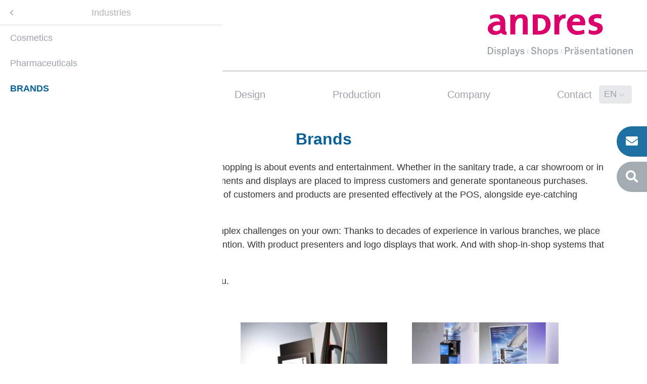

--- FILE ---
content_type: text/html; charset=UTF-8
request_url: https://corona-ampel.andres.de/brands.html
body_size: 7047
content:
<!DOCTYPE html>
<html lang="en">
<head>
<meta charset="UTF-8">
<title>Marken - andres GmbH</title>
<base href="https://corona-ampel.andres.de/">
<meta name="robots" content="index,follow">
<meta name="description" content="Mit Markenaufstellern, Warenpräsentern und Logoaufstellern rücken wir Ihre Marke ins Zentrum der Kundenaufmerksamkeit. Effektvolle Displays für Markenartikel bringen Ihr Produkt nach vorne und unterstützen den Spontankauf.">
<meta name="generator" content="Contao Open Source CMS">
<meta name="viewport" content="width=device-width, initial-scale=1.0">
<link rel="stylesheet" href="assets/css/layout.min.css,responsive.min.css,theme-minimal.5ea07f6a.css,sli...-17b9c4dd.css"><script src="assets/js/jquery.min.js,contao-utils-bundle.js,slick.min.js,contao-slick-b...-809c168e.js"></script><script src="https://corona-ampel.andres.de/hofff-contao-consent/status.js?banner=1&pageId=68"></script><script src="https://corona-ampel.andres.de/bundles/hofffcontaoconsentcore/consent-manager.079a6d73.js"></script><script id="hofff_consent_script_697068f2f2590">HofffConsentManager.render(document.getElementById('hofff_consent_script_697068f2f2590'),{"consentId":"webfont:adobe","content":"\u003Clink rel=\u0022stylesheet\u0022 href=\u0022https:\/\/use.typekit.net\/ail8jfi.css\u0022\u003E"})</script>
<link rel="alternate" hreflang="de" href="https://corona-ampel.andres.de/marken.html">
<link rel="alternate" hreflang="x-default" href="https://corona-ampel.andres.de/marken.html">
<link rel="alternate" hreflang="en" href="https://corona-ampel.andres.de/brands.html">
</head>
<body id="top" class="mac chrome blink ch131">
<div id="wrapper">
<header id="header">
<div class="inside">
<div id="top-wrapper">
<div class="inside">
<div class="logo">
<div class="ce_image block">
<figure class="image_container">
<a href="home-en.html">
<img src="files/andres_theme/layout_bilder/andres_logo.svg" alt="andres - Displays | Shops | Präsentationen">
</a>
</figure>
</div>
</div>
<div class="header_navbar">
<!-- indexer::stop -->
<nav class="mod_navigation main_navi block">
<a href="brands.html#skipNavigation2" class="invisible">Skip navigation</a>
<ul class="level_1">
<li class="home first"><a href="home-en.html" title="Home" class="home first">Home</a></li>
<li class="submenu trail"><a href="references.html" title="References" class="submenu trail" aria-haspopup="true">References</a>
<ul class="level_2">
<li class="submenu first"><a href="displays-59.html" title="Displays" class="submenu first" aria-haspopup="true">Displays</a>
<ul class="level_3">
<li class="first"><a href="counter-displays.html" title="Counter displays" class="first">Counter displays</a></li>
<li><a href="shelf-displays.html" title="Shelf displays">Shelf displays</a></li>
<li><a href="floor-displays.html" title="Floor displays">Floor displays</a></li>
<li><a href="cash-trays.html" title="Cash trays">Cash trays</a></li>
<li class="last"><a href="digital-signage-and-light.html" title="Digital signage and light" class="last">Digital signage and light</a></li>
</ul>
</li>
<li class="submenu trail"><a href="industries.html" title="Industries" class="submenu trail" aria-haspopup="true">Industries</a>
<ul class="level_3">
<li class="sibling first"><a href="cosmetics.html" title="Kosmetik" class="sibling first">Cosmetics</a></li>
<li class="sibling"><a href="pharmaceuticals.html" title="Pharma" class="sibling">Pharmaceuticals</a></li>
<li class="active last"><strong class="active last">Brands</strong></li>
</ul>
</li>
<li class="last"><a href="shops-69.html" title="Shops" class="last">Shops</a></li>
</ul>
</li>
<li><a href="design-70.html" title="Design">Design</a></li>
<li class="submenu"><a href="production.html" title="Production" class="submenu" aria-haspopup="true">Production</a>
<ul class="level_2">
<li class="first"><a href="manufacturing.html" title="Manufacturing" class="first">Manufacturing</a></li>
<li><a href="materials.html" title="Materials">Materials</a></li>
<li class="last"><a href="print-templates.html" title="Print templates" class="last">Print templates</a></li>
</ul>
</li>
<li class="submenu"><a href="company.html" title="Company" class="submenu" aria-haspopup="true">Company</a>
<ul class="level_2">
<li class="first"><a href="about-us.html" title="About us" class="first">About us</a></li>
<li><a href="our-sales-team.html" title="Our sales team">Our sales team</a></li>
<li class="last"><a href="education-and-career.html" title="Education and career" class="last">Education and career</a></li>
</ul>
</li>
<li class="contact"><a href="contact.html" title="Contact" class="contact">Contact</a></li>
<li class="no-desktop"><a href="imprint.html" title="Imprint" class="no-desktop">Imprint</a></li>
<li class="no-desktop"><a href="privacy-statement.html" title="Privacy statement" class="no-desktop">Privacy statement</a></li>
<li class="no-desktop"><a href="general-conditions-of-sale.html" title="General Conditions of Sale" class="no-desktop">General Conditions of Sale</a></li>
<li class="no-desktop no-sitemap last"><a href="sitemap-89.html" title="Sitemap" class="no-desktop no-sitemap last">Sitemap</a></li>
</ul>
<span id="skipNavigation2" class="invisible"></span>
</nav>
<!-- indexer::continue -->
<!-- indexer::stop -->
<div class="naviToggler">
<a href="#main_navi_mobil" class="hamburger hamburger--squeeze main-navi_toggler" >
<span class="hamburger-box">
<span class="hamburger-inner"></span>
</span>
</a>
</div>
<!-- indexer::stop -->
<nav class="mod_changelanguage languageToggler block" itemscope="" itemtype="http://schema.org/SiteNavigationElement">
<ul class="level_1">
<li>
<ul class="level_2">
<li  class="lang-de"><a href="https://corona-ampel.andres.de/marken.html"> DE </a></li>
</ul>
<span class="lang-en active"> EN </span>
</li>
</ul>
</nav>
<!-- indexer::continue -->
</div>
<!-- indexer::continue -->
</div>
</div>
<!-- indexer::stop -->
<div class="headerContactBlock">
<button class="headerContactBlock_Btn" type="button" name="button" title="Kontakt"title="Contact">
<i class="fas fa-envelope"></i>
</button>
<div class="headerContactBlock_content">
<h3 class="ce_headline">
Contact</h3>
<div class="ce_text block">
<h4>andres GmbH</h4>
<p>Displays, Shop-in-Shop Lösungen und Warenpräsentationen</p>
<p>Marktstraße 106, D-53859 Niederkassel</p>
<p>Phone: <a href="tel:+49220894610">+49 (0) 2208 9461-0</a><br> Fax: <a href="tel:+492208946133">+49 (0) 2208 9461-33</a><br> Email: <a href="&#109;&#97;&#105;&#108;&#116;&#111;&#58;&#105;&#x6E;&#102;&#x6F;&#64;&#x61;&#110;&#x64;&#114;&#x65;&#115;&#x2E;&#100;&#x65;">&#105;&#x6E;&#102;&#x6F;&#64;&#x61;&#110;&#x64;&#114;&#x65;&#115;&#x2E;&#100;&#x65;</a></p>
</div>
<div class="social_links ce_rsce_social_networks_links">
<h4>
Social Media		</h4>
<div class="social-link xing"><a href="https://www.xing.com/companies/andresgmbh-displaysshopspr%C3%A4sentationen" title="andres GmbH at Xing" target="_blank" rel="noopener"><i class="fab fa-xing"></i><span class="platform_label"> Xing</span></a></div>
<div class="social-link linkedin"><a href="https://www.linkedin.com/company/andres-gmbh" title="andres GmbH at LinkedIn" target="_blank" rel="noopener"><i class="fab fa-linkedin-in"></i><span class="platform_label"> LinkedIn</span></a></div>
</div>
</div>
</div>
<!-- indexer::continue -->
<!-- indexer::stop -->
<div class="headerSearchBlock">
<button class="headerSearchBlock_Btn" type="button" name="button" title="Suchen"title="Search">
<i class="fas fa-search"></i>
</button>
<div class="headerSearchBlock_content">
<h3>Search</h3>
<!-- indexer::stop -->
<div class="ce_form block">
<form action="search.html" method="get" enctype="application/x-www-form-urlencoded">
<div class="formbody">
<div class="widget widget-text">
<input type="text" name="keywords" id="ctrl_12" class="text" value="" placeholder="search...">
</div>
<div class="widget widget-submit">
<button type="submit" id="ctrl_13" class="submit">search</button>
</div>
</div>
</form>
</div>
<!-- indexer::continue -->
</div>
</div>
<!-- indexer::continue -->            </div>
</header>
<div id="container">
<main id="main">
<div class="inside">
<div class="mod_article block" id="article-104">
<div class="article_inside">
<div class="ce_text block">
<h1>Brands</h1>
<p>Going to the shops is so yesterday - today’s shopping is about events and entertainment. Whether in the sanitary trade, a car showroom or in the books and games industry: brand environments and displays are placed to impress customers and generate spontaneous purchases. Information is tailored to suit individual groups of customers and products are presented effectively at the POS, alongside eye-catching displays and brand items.</p>
<p>andres does not leave you to tackle these complex challenges on your own: Thanks to decades of experience in various branches, we place your product at the centre of a customer’s attention. With product presenters and logo displays that work. And with shop-in-shop systems that leave nothing left to be desired.</p>
<p><a href="contact.html">Get in touch with us</a> and we will gladly help you.</p>
</div>
<!-- indexer::stop -->
<div class="ce_slick-slider slick_9d1d46 slick_uid_697068f31df1d slick block">
<div class="slick-container" data-slick-config="{&quot;accessibility&quot;:true,&quot;adaptiveHeight&quot;:true,&quot;arrows&quot;:true,&quot;prevArrow&quot;:&quot;&lt;button data-role=\&quot;none\&quot; class=\&quot;slick-prev\&quot; title=\&quot;previous\&quot;&gt;&lt;span&gt;previous&lt;\/span&gt;&lt;\/button&gt;&quot;,&quot;nextArrow&quot;:&quot;&lt;button data-role=\&quot;none\&quot; class=\&quot;slick-next\&quot; title=\&quot;next\&quot;&gt;&lt;span&gt;next&lt;\/span&gt;&lt;\/button&gt;&quot;,&quot;autoplay&quot;:true,&quot;pausePlay&quot;:false,&quot;autoplaySpeed&quot;:5000,&quot;centerMode&quot;:false,&quot;centerPadding&quot;:&quot;50px&quot;,&quot;cssEase&quot;:&quot;ease&quot;,&quot;dots&quot;:true,&quot;dotsClass&quot;:&quot;slick-dots&quot;,&quot;draggable&quot;:true,&quot;easing&quot;:&quot;linear&quot;,&quot;edgeFriction&quot;:0,&quot;fade&quot;:false,&quot;focusOnSelect&quot;:false,&quot;infinite&quot;:true,&quot;initialSlide&quot;:0,&quot;lazyLoad&quot;:&quot;ondemand&quot;,&quot;mobileFirst&quot;:false,&quot;pauseOnHover&quot;:false,&quot;pauseOnFocus&quot;:true,&quot;pauseOnDotsHover&quot;:false,&quot;respondTo&quot;:&quot;window&quot;,&quot;responsive&quot;:[{&quot;breakpoint&quot;:&quot;1024&quot;,&quot;settings&quot;:{&quot;accessibility&quot;:true,&quot;adaptiveHeight&quot;:true,&quot;arrows&quot;:true,&quot;prevArrow&quot;:&quot;&lt;button data-role=\&quot;none\&quot; class=\&quot;slick-prev\&quot; title=\&quot;previous\&quot;&gt;&lt;span&gt;previous&lt;\/span&gt;&lt;\/button&gt;&quot;,&quot;nextArrow&quot;:&quot;&lt;button data-role=\&quot;none\&quot; class=\&quot;slick-next\&quot; title=\&quot;next\&quot;&gt;&lt;span&gt;next&lt;\/span&gt;&lt;\/button&gt;&quot;,&quot;autoplay&quot;:true,&quot;pausePlay&quot;:false,&quot;autoplaySpeed&quot;:5000,&quot;centerMode&quot;:false,&quot;centerPadding&quot;:&quot;50px&quot;,&quot;cssEase&quot;:&quot;ease&quot;,&quot;dots&quot;:true,&quot;dotsClass&quot;:&quot;slick-dots&quot;,&quot;draggable&quot;:true,&quot;easing&quot;:&quot;linear&quot;,&quot;edgeFriction&quot;:0,&quot;fade&quot;:false,&quot;focusOnSelect&quot;:false,&quot;infinite&quot;:true,&quot;initialSlide&quot;:0,&quot;lazyLoad&quot;:&quot;ondemand&quot;,&quot;mobileFirst&quot;:false,&quot;pauseOnHover&quot;:false,&quot;pauseOnFocus&quot;:true,&quot;pauseOnDotsHover&quot;:false,&quot;respondTo&quot;:&quot;window&quot;,&quot;rows&quot;:0,&quot;slidesPerRow&quot;:1,&quot;slidesToShow&quot;:2,&quot;slidesToScroll&quot;:1,&quot;speed&quot;:500,&quot;swipe&quot;:true,&quot;swipeToSlide&quot;:false,&quot;touchMove&quot;:true,&quot;touchThreshold&quot;:5,&quot;useCSS&quot;:true,&quot;useTransform&quot;:true,&quot;variableWidth&quot;:false,&quot;vertical&quot;:false,&quot;verticalSwiping&quot;:false,&quot;rtl&quot;:false,&quot;waitForAnimate&quot;:true,&quot;zIndex&quot;:1000,&quot;unslick&quot;:false,&quot;pauseButton&quot;:&quot;&lt;button type=\&quot;button\&quot; data-role=\&quot;none\&quot; class=\&quot;slick-pause\&quot; aria-label=\&quot;Pause\&quot; tabindex=\&quot;0\&quot; role=\&quot;button\&quot;&gt;Pause&lt;\/button&gt;&quot;,&quot;playButton&quot;:&quot;&lt;button type=\&quot;button\&quot; data-role=\&quot;none\&quot; class=\&quot;slick-play\&quot; aria-label=\&quot;Play\&quot; tabindex=\&quot;0\&quot; role=\&quot;button\&quot;&gt;Play&lt;\/button&gt;&quot;&#125;&#125;,{&quot;breakpoint&quot;:&quot;600&quot;,&quot;settings&quot;:{&quot;accessibility&quot;:true,&quot;adaptiveHeight&quot;:true,&quot;arrows&quot;:true,&quot;prevArrow&quot;:&quot;&lt;button data-role=\&quot;none\&quot; class=\&quot;slick-prev\&quot; title=\&quot;previous\&quot;&gt;&lt;span&gt;previous&lt;\/span&gt;&lt;\/button&gt;&quot;,&quot;nextArrow&quot;:&quot;&lt;button data-role=\&quot;none\&quot; class=\&quot;slick-next\&quot; title=\&quot;next\&quot;&gt;&lt;span&gt;next&lt;\/span&gt;&lt;\/button&gt;&quot;,&quot;autoplay&quot;:true,&quot;pausePlay&quot;:false,&quot;autoplaySpeed&quot;:5000,&quot;centerMode&quot;:false,&quot;centerPadding&quot;:&quot;50px&quot;,&quot;cssEase&quot;:&quot;ease&quot;,&quot;dots&quot;:true,&quot;dotsClass&quot;:&quot;slick-dots&quot;,&quot;draggable&quot;:true,&quot;easing&quot;:&quot;linear&quot;,&quot;edgeFriction&quot;:0,&quot;fade&quot;:false,&quot;focusOnSelect&quot;:false,&quot;infinite&quot;:true,&quot;initialSlide&quot;:0,&quot;lazyLoad&quot;:&quot;ondemand&quot;,&quot;mobileFirst&quot;:false,&quot;pauseOnHover&quot;:false,&quot;pauseOnFocus&quot;:true,&quot;pauseOnDotsHover&quot;:false,&quot;respondTo&quot;:&quot;window&quot;,&quot;rows&quot;:0,&quot;slidesPerRow&quot;:1,&quot;slidesToShow&quot;:1,&quot;slidesToScroll&quot;:1,&quot;speed&quot;:500,&quot;swipe&quot;:true,&quot;swipeToSlide&quot;:false,&quot;touchMove&quot;:true,&quot;touchThreshold&quot;:5,&quot;useCSS&quot;:true,&quot;useTransform&quot;:true,&quot;variableWidth&quot;:false,&quot;vertical&quot;:false,&quot;verticalSwiping&quot;:false,&quot;rtl&quot;:false,&quot;waitForAnimate&quot;:true,&quot;zIndex&quot;:1000,&quot;unslick&quot;:false,&quot;pauseButton&quot;:&quot;&lt;button type=\&quot;button\&quot; data-role=\&quot;none\&quot; class=\&quot;slick-pause\&quot; aria-label=\&quot;Pause\&quot; tabindex=\&quot;0\&quot; role=\&quot;button\&quot;&gt;Pause&lt;\/button&gt;&quot;,&quot;playButton&quot;:&quot;&lt;button type=\&quot;button\&quot; data-role=\&quot;none\&quot; class=\&quot;slick-play\&quot; aria-label=\&quot;Play\&quot; tabindex=\&quot;0\&quot; role=\&quot;button\&quot;&gt;Play&lt;\/button&gt;&quot;&#125;&#125;],&quot;rows&quot;:0,&quot;slidesPerRow&quot;:1,&quot;slidesToShow&quot;:3,&quot;slidesToScroll&quot;:1,&quot;speed&quot;:500,&quot;swipe&quot;:true,&quot;swipeToSlide&quot;:false,&quot;touchMove&quot;:true,&quot;touchThreshold&quot;:5,&quot;useCSS&quot;:true,&quot;useTransform&quot;:true,&quot;variableWidth&quot;:false,&quot;vertical&quot;:false,&quot;verticalSwiping&quot;:false,&quot;rtl&quot;:false,&quot;waitForAnimate&quot;:true,&quot;zIndex&quot;:1000,&quot;unslick&quot;:false,&quot;pauseButton&quot;:&quot;&lt;button type=\&quot;button\&quot; data-role=\&quot;none\&quot; class=\&quot;slick-pause\&quot; aria-label=\&quot;Pause\&quot; tabindex=\&quot;0\&quot; role=\&quot;button\&quot;&gt;Pause&lt;\/button&gt;&quot;,&quot;playButton&quot;:&quot;&lt;button type=\&quot;button\&quot; data-role=\&quot;none\&quot; class=\&quot;slick-play\&quot; aria-label=\&quot;Play\&quot; tabindex=\&quot;0\&quot; role=\&quot;button\&quot;&gt;Play&lt;\/button&gt;&quot;}">
<div>
<figure class="image_container">
<a href="files/andres/bilder/branche-marken/Bodendisplay_Blanco.jpg" data-lightbox="lightbox[lb17]" title="">
<img src="assets/images/4/Bodendisplay_Blanco-d70d8f92.jpg" srcset="assets/images/4/Bodendisplay_Blanco-d70d8f92.jpg 1x, assets/images/9/Bodendisplay_Blanco-875db803.jpg 2x" width="300" height="200" alt="Floor display/promotional display for Blanco with a base plate made of chipboard, surrounded by a silver-coloured embossed polystyrene casing with an imprinted logo. The brochure holder made of acrylic glass offers space for customer information.">
</a>
</figure>
</div>
<div>
<figure class="image_container">
<a href="files/andres/bilder/branche-marken/Thekendisplay_Yamaha-silent-violin.jpg" data-lightbox="lightbox[lb17]" title="">
<img src="assets/images/c/Thekendisplay_Yamaha-silent-violin-4cec466a.jpg" srcset="assets/images/c/Thekendisplay_Yamaha-silent-violin-4cec466a.jpg 1x, assets/images/2/Thekendisplay_Yamaha-silent-violin-da992a8f.jpg 2x" width="300" height="200" alt="">
</a>
</figure>
</div>
<div>
<figure class="image_container">
<a href="files/andres/bilder/branche-marken/Bodendisplay_Grohe.jpg" data-lightbox="lightbox[lb17]" title="">
<img src="assets/images/c/Bodendisplay_Grohe-84031f31.jpg" srcset="assets/images/c/Bodendisplay_Grohe-84031f31.jpg 1x, assets/images/e/Bodendisplay_Grohe-5e37bb5b.jpg 2x" width="300" height="200" alt="">
</a>
</figure>
</div>
<div>
<figure class="image_container">
<a href="files/andres/bilder/branche-marken/Bodenstaender_Knipex.jpg" data-lightbox="lightbox[lb17]" title="">
<img src="assets/images/6/Bodenstaender_Knipex-7e3bc952.jpg" srcset="assets/images/6/Bodenstaender_Knipex-7e3bc952.jpg 1x, assets/images/7/Bodenstaender_Knipex-5953bb9a.jpg 2x" width="300" height="200" alt="">
</a>
</figure>
</div>
<div>
<figure class="image_container">
<a href="files/andres/bilder/branche-marken/Thekenaufsteller_Becker-Manicure-Erbe.jpg" data-lightbox="lightbox[lb17]" title="">
<img src="assets/images/e/Thekenaufsteller_Becker-Manicure-Erbe-2a8b69a4.jpg" srcset="assets/images/e/Thekenaufsteller_Becker-Manicure-Erbe-2a8b69a4.jpg 1x, assets/images/3/Thekenaufsteller_Becker-Manicure-Erbe-5eccdc5c.jpg 2x" width="300" height="200" alt="">
</a>
</figure>
</div>
</div>
</div>
<!-- indexer::continue -->
</div>
</div>
<div class="top_btn">
<!-- indexer::stop -->
<div class="ce_toplink block">
<a href="brands.html#top" title="to top">to top</a>
</div>
<!-- indexer::continue -->
</div>              </div>
</main>
</div>
<footer id="footer">
<div class="inside">
<!-- indexer::stop --><div class="footer_content"><div class="rs-columns ce_rs_columns_start">
<div class="rs-column -large-col-3-1 -large-first -large-first-row -medium-col-5-2 -medium-first -medium-first-row -small-col-1-1 -small-first -small-last -small-first-row">
<div class="ce_text footer_contact block">
<h4>andres GmbH</h4>
<p>Displays, Shop-in-Shop Lösungen und Warenpräsentationen</p>
<p>Marktstraße 106, D-53859 Niederkassel</p>
<p>Phone: <a href="tel:+49220894610">+49 (0) 2208 9461-0</a><br> Fax: <a href="tel:+492208946133">+49 (0) 2208 9461-33</a><br> Email: <a href="&#109;&#97;&#105;&#108;&#116;&#111;&#58;&#105;&#x6E;&#102;&#x6F;&#64;&#x61;&#110;&#x64;&#114;&#x65;&#115;&#x2E;&#100;&#x65;">&#105;&#x6E;&#102;&#x6F;&#64;&#x61;&#110;&#x64;&#114;&#x65;&#115;&#x2E;&#100;&#x65;</a></p>
</div>
</div><div class="rs-column -large-col-3-1 -large-first-row -medium-col-5-1 -medium-first-row -small-col-1-1 -small-first -small-last">
<!-- indexer::stop -->
<nav class="mod_customnav footer_navi block">
<h4>Navigation</h4>
<a href="brands.html#skipNavigation24" class="invisible">Skip navigation</a>
<ul class="level_1">
<li class="contact first"><a href="contact.html" title="Contact" class="contact first">Contact</a></li>
<li class="no-desktop"><a href="imprint.html" title="Imprint" class="no-desktop">Imprint</a></li>
<li class="no-desktop"><a href="privacy-statement.html" title="Privacy statement" class="no-desktop">Privacy statement</a></li>
<li class="no-desktop"><a href="general-conditions-of-sale.html" title="General Conditions of Sale" class="no-desktop">General Conditions of Sale</a></li>
<li class="no-desktop no-sitemap last"><a href="sitemap-89.html" title="Sitemap" class="no-desktop no-sitemap last">Sitemap</a></li>
</ul>
<span id="skipNavigation24" class="invisible"></span>
</nav>
<!-- indexer::continue -->
</div><div class="ce_rs_column_start  rs-column -large-col-3-1 -large-last -large-first-row -medium-col-5-2 -medium-last -medium-first-row -small-col-1-1 -small-first -small-last">
<div class="social_links ce_rsce_social_networks_links">
<h4>
Social Media		</h4>
<div class="social-link xing"><a href="https://www.xing.com/companies/andresgmbh-displaysshopspr%C3%A4sentationen" title="andres GmbH bei Xing" target="_blank" rel="noopener"><i class="fab fa-xing"></i><span class="platform_label"> Xing</span></a></div>
<div class="social-link linkedin"><a href="https://www.linkedin.com/company/andres-gmbh" title="andres GmbH bei LinkedIn" target="_blank" rel="noopener"><i class="fab fa-linkedin-in"></i><span class="platform_label"> LinkedIn</span></a></div>
<div class="social-link facebook"><a href="https://www.facebook.com/andresGmbH/" title="andres GmbH bei Facebook" target="_blank" rel="noopener"><i class="fab fa-facebook-f"></i><span class="platform_label"> Facebook</span></a></div>
</div>
<!-- indexer::stop -->
<div class="ce_form footer_search block">
<h4>Search</h4>
<form action="search.html" method="get" enctype="application/x-www-form-urlencoded">
<div class="formbody">
<div class="widget widget-text">
<input type="text" name="keywords" id="ctrl_12" class="text" value="" placeholder="search...">
</div>
<div class="widget widget-submit">
<button type="submit" id="ctrl_13" class="submit">search</button>
</div>
</div>
</form>
</div>
<!-- indexer::continue -->
<div class="ce_text footer_copyright block">
<p>© 2026 andres GmbH</p>
</div>
</div>
</div>
</div><!-- indexer::continue -->
<!-- indexer::stop -->
<nav class="mod_mmenu" id="main_navi_mobil">
<ul class="level_1">
<li class="home first"><a href="home-en.html" title="Home" class="home first">Home</a></li>
<li class="submenu trail"><a href="references.html" title="References" class="submenu trail" aria-haspopup="true">References</a>
<ul class="level_2">
<li class="submenu first"><a href="displays-59.html" title="Displays" class="submenu first" aria-haspopup="true">Displays</a>
<ul class="level_3">
<li class="first"><a href="counter-displays.html" title="Counter displays" class="first">Counter displays</a></li>
<li><a href="shelf-displays.html" title="Shelf displays">Shelf displays</a></li>
<li><a href="floor-displays.html" title="Floor displays">Floor displays</a></li>
<li><a href="cash-trays.html" title="Cash trays">Cash trays</a></li>
<li class="last"><a href="digital-signage-and-light.html" title="Digital signage and light" class="last">Digital signage and light</a></li>
</ul>
</li>
<li class="submenu trail"><a href="industries.html" title="Industries" class="submenu trail" aria-haspopup="true">Industries</a>
<ul class="level_3">
<li class="sibling first"><a href="cosmetics.html" title="Kosmetik" class="sibling first">Cosmetics</a></li>
<li class="sibling"><a href="pharmaceuticals.html" title="Pharma" class="sibling">Pharmaceuticals</a></li>
<li class="active last"><span class="active last">Brands</span></li>
</ul>
</li>
<li class="last"><a href="shops-69.html" title="Shops" class="last">Shops</a></li>
</ul>
</li>
<li><a href="design-70.html" title="Design">Design</a></li>
<li class="submenu"><a href="production.html" title="Production" class="submenu" aria-haspopup="true">Production</a>
<ul class="level_2">
<li class="first"><a href="manufacturing.html" title="Manufacturing" class="first">Manufacturing</a></li>
<li><a href="materials.html" title="Materials">Materials</a></li>
<li class="last"><a href="print-templates.html" title="Print templates" class="last">Print templates</a></li>
</ul>
</li>
<li class="submenu"><a href="company.html" title="Company" class="submenu" aria-haspopup="true">Company</a>
<ul class="level_2">
<li class="first"><a href="about-us.html" title="About us" class="first">About us</a></li>
<li><a href="our-sales-team.html" title="Our sales team">Our sales team</a></li>
<li class="last"><a href="education-and-career.html" title="Education and career" class="last">Education and career</a></li>
</ul>
</li>
<li class="contact"><a href="contact.html" title="Contact" class="contact">Contact</a></li>
<li class="no-desktop"><a href="imprint.html" title="Imprint" class="no-desktop">Imprint</a></li>
<li class="no-desktop"><a href="privacy-statement.html" title="Privacy statement" class="no-desktop">Privacy statement</a></li>
<li class="no-desktop"><a href="general-conditions-of-sale.html" title="General Conditions of Sale" class="no-desktop">General Conditions of Sale</a></li>
<li class="no-desktop no-sitemap last"><a href="sitemap-89.html" title="Sitemap" class="no-desktop no-sitemap last">Sitemap</a></li>
</ul>
</nav>
<!-- indexer::continue -->
</div>
</footer>
</div>
<script src="files/andres_theme/scripts/owlcarousel/owl.carousel.min.js"></script>
<script src="files/andres_theme/scripts/modernizr.js"></script>
<script>$(document).ready(function(){function is_touch_device(){return'ontouchstart' in window||navigator.maxTouchPoints}
var iOS5=/iPad|iPod|iPhone/.test(navigator.platform)&&"matchMedia" in window;if(is_touch_device()){$('body').addClass('hasTouch');$('#main input, textarea').on('focus',function(e){$('body').addClass('fixfixed')});$('#main input, textarea').on('blur',function(e){$('body').removeClass('fixfixed')});if(is_touch_device()&&document.querySelectorAll&&!iOS5){var i,len,element,dropdowns=document.querySelectorAll(".navi_main li > a");function menuTouch(event){var i,len,noclick=!(this.dataNoclick);for(i=0,len=dropdowns.length;i<len;++i){dropdowns[i].dataNoclick=!1}
this.dataNoclick=noclick;this.focus()}
function menuClick(event){if(this.dataNoclick){event.preventDefault()}}
for(i=0,len=dropdowns.length;i<len;++i){element=dropdowns[i];element.dataNoclick=!1;element.addEventListener("touchstart",menuTouch,!1);element.addEventListener("click",menuClick,!1)}}}else{}
var logoHeight=$(".logo").outerHeight(!0);var headerBarHeight=$(".header_navbar").outerHeight(!0);var scrollTop=logoHeight;var stickyLimit=logoHeight-100;if($('.owl-carousel').length){$(".prodCatNav .owl-carousel").owlCarousel({loop:!0,margin:0,dots:!1,nav:!0,responsiveClass:!0,navText:['<span>‹</span>','<span>›</span>'],autoplay:!0,autoplayTimeout:5000,autoplayHoverPause:!0,responsive:{0:{items:1},568:{items:2},800:{items:3},1024:{items:5}}});$(".productGallery .owl-carousel, .imgGallery .owl-carousel").owlCarousel({loop:!0,margin:16,dots:!0,nav:!1,autoplay:!0,autoplayTimeout:5000,autoplayHoverPause:!0,items:1,dotsEach:1})}
$('.headerContactBlock_Btn').on('click touch',function(){$(this).closest('.headerContactBlock').toggleClass('active');$(".headerContactBlock_Btn i").toggleClass("fa-envelope");$(".headerContactBlock_Btn i").toggleClass("fa-times")});$('.headerSearchBlock_Btn').on('click touch',function(){$(this).closest('.headerSearchBlock').toggleClass('active');$(".headerSearchBlock_Btn i").toggleClass("fa-search");$(".headerSearchBlock_Btn i").toggleClass("fa-times")});$('.headerLinksBlock_Btn').on('click touch',function(){$(this).closest('.headerLinksBlock').toggleClass('active');$(".headerLinksBlock_Btn i").toggleClass("fa-search");$(".headerLinksBlock_Btn i").toggleClass("fa-times")});$(".top_btn a").on('click',function(){$("html, body").animate({scrollTop:0},1000);return!1});var timelineBlocks=$('.cd-timeline-block'),offset=0.8;hideBlocks(timelineBlocks,offset);$(window).on('scroll',function(){(!window.requestAnimationFrame)?setTimeout(function(){showBlocks(timelineBlocks,offset)},100):window.requestAnimationFrame(function(){showBlocks(timelineBlocks,offset)})});function hideBlocks(blocks,offset){blocks.each(function(){console.log("block: "+blocks+", block-offset:"+$(this).offset().top+", limit: "+$(window).scrollTop()+$(window).height()*offset);($(this).offset().top>$(window).scrollTop()+$(window).height()*offset)&&$(this).find('.cd-timeline-img, .cd-timeline-content').addClass('is-hidden')})}
function showBlocks(blocks,offset){blocks.each(function(){($(this).offset().top<=$(window).scrollTop()+$(window).height()*offset&&$(this).find('.cd-timeline-img').hasClass('is-hidden'))&&$(this).find('.cd-timeline-img, .cd-timeline-content').removeClass('is-hidden').addClass('bounce-in')})}});$(document).ready(function(){var header=$('#top-wrapper');var stickyHeaderHeight=0;stickyHeaderHeight=$(".stickyheader").length?$(".stickyheader").outerHeight(!0):stickyHeaderHeight;$(".articleNavigation a").click(function(e){if(location.pathname.replace(/^\//,'')==this.pathname.replace(/^\//,'')||location.hostname==this.hostname){var hash=this.hash;var target=$(this.hash);var linkHref=$(this).attr("href");$('.articleNavigation a').removeClass('menuActive');$(this).addClass('menuActive');target=target.length?target:$('[name='+this.hash.slice(1)+']');if(target.length){var targetScrollPos=target.offset().top-stickyHeaderHeight;$('html,body').animate({scrollTop:targetScrollPos},900,function(){history.replaceState({},'',linkHref)});return!1}}});if($('#landingpageNavi_mobil').length){$("#landingpageNavi_mobil").mmenu({isMenu:!0,extensions:["theme-white","shadow-page"],onClick:{blockUI:!0}},{classNames:{selected:"active"}}).removeClass('invisible')}});function headerFixed(){var topHeight=$("#top-wrapper").outerHeight();$('#header > .inside').css('padding-top',Math.ceil(topHeight)+'px');if($(this).scrollTop()>topHeight){$("body").addClass("fixed-header")}else{if($('body').hasClass('fixed-header')){$("body").removeClass("fixed-header")}}};function fix_scroll(){var s=window.pageYOffset;var fixedTitle=$('#top-wrapper');var fixedContactBlock=$('.headerContactBlock');var fixedSearchBlock=$('.headerSearchBlock');var fixedLinksBlock=$('.headerLinksBlock');var fixedLandingpageLinksBlock=$('.landingpage .headerLinksBlock');if($('body').hasClass('fixed-header')){fixedTitle.css('top',s+'px');if(fixedContactBlock.length){fixedContactBlock.css('top',s+130+'px')}
if(fixedSearchBlock.length){fixedSearchBlock.css('top',s+200+'px')}
if(fixedLinksBlock.length){fixedLinksBlock.css('top',s+270+'px')}
if(fixedLandingpageLinksBlock.length){fixedLandingpageLinksBlock.css('top',s+200+'px')}}else{fixedTitle.css('top','');if(fixedContactBlock.length){fixedContactBlock.css('top','')}
if(fixedSearchBlock.length){fixedSearchBlock.css('top','')}
if(fixedLinksBlock.length){fixedLinksBlock.css('top','')}
if(fixedLandingpageLinksBlock.length){fixedLandingpageLinksBlock.css('top','')}}}
$(document).ready(function(){headerFixed();fix_scroll();window.addEventListener('scroll',function(){headerFixed();fix_scroll()})})</script>
<script src="assets/jquery-ui/js/jquery-ui.min.js"></script>
<script>jQuery(function($){$(document).accordion({active:!1,heightStyle:'content',header:'.toggler',collapsible:!0,create:function(event,ui){ui.header.addClass('active');$('.toggler').attr('tabindex',0)},activate:function(event,ui){ui.newHeader.addClass('active');ui.oldHeader.removeClass('active');$('.toggler').attr('tabindex',0);if(ui.newHeader.hasClass("active")){$('html, body').animate({scrollTop:ui.newHeader.offset().top-115},800)}}})})</script>
<script src="assets/colorbox/js/colorbox.min.js?v=1.6.6"></script>
<script>jQuery(function($){$('a[data-lightbox]').map(function(){$(this).colorbox({loop:!0,rel:$(this).attr('data-lightbox'),maxWidth:'95%',maxHeight:'95%'})})})</script>
<script src="assets/swipe/js/swipe.min.js?v=2.2.0"></script>
<script>(function(){var e=document.querySelectorAll('.content-slider, .slider-control'),c,i;for(i=0;i<e.length;i+=2){c=e[i].getAttribute('data-config').split(',');new Swipe(e[i],{'auto':parseInt(c[0]),'speed':parseInt(c[1]),'startSlide':parseInt(c[2]),'continuous':parseInt(c[3]),'menu':e[i+1]})}})()</script>
<script>document.addEventListener("DOMContentLoaded",function(){const menu=document.querySelector('#main_navi_mobil');if(null!==menu&&0===menu.querySelectorAll('li.active').length){const trails=menu.querySelectorAll('li.trail');if(0<trails.length){trails.item(trails.length-1).classList.add('active')}}
new Mmenu('#main_navi_mobil',{"offCanvas":{"position":"left"},"theme":"white"},{"classNames":{"selected":"active"},"offCanvas":{"page":{"selector":"#wrapper"}}})})</script>
<script type="application/ld+json">
[
    {
        "@context": "https:\/\/schema.org",
        "@graph": [
            {
                "@type": "WebPage"
            },
            {
                "@id": "#\/schema\/image\/f100e605-4c71-11e8-9972-c81f66b90116",
                "@type": "ImageObject",
                "contentUrl": "assets\/images\/4\/Bodendisplay_Blanco-d70d8f92.jpg"
            },
            {
                "@id": "#\/schema\/image\/98917f7f-6310-11e8-9972-c81f66b90116",
                "@type": "ImageObject",
                "contentUrl": "assets\/images\/c\/Thekendisplay_Yamaha-silent-violin-4cec466a.jpg"
            },
            {
                "@id": "#\/schema\/image\/9fbca487-6310-11e8-9972-c81f66b90116",
                "@type": "ImageObject",
                "contentUrl": "assets\/images\/c\/Bodendisplay_Grohe-84031f31.jpg"
            },
            {
                "@id": "#\/schema\/image\/9bf190d4-6310-11e8-9972-c81f66b90116",
                "@type": "ImageObject",
                "contentUrl": "assets\/images\/6\/Bodenstaender_Knipex-7e3bc952.jpg"
            },
            {
                "@id": "#\/schema\/image\/9dc13328-6310-11e8-9972-c81f66b90116",
                "@type": "ImageObject",
                "contentUrl": "assets\/images\/e\/Thekenaufsteller_Becker-Manicure-Erbe-2a8b69a4.jpg"
            }
        ]
    },
    {
        "@context": "https:\/\/schema.contao.org",
        "@graph": [
            {
                "@type": "Page",
                "fePreview": false,
                "groups": [],
                "noSearch": false,
                "pageId": 68,
                "protected": false,
                "title": "Marken"
            }
        ]
    }
]
</script></body>
</html>

--- FILE ---
content_type: image/svg+xml
request_url: https://corona-ampel.andres.de/files/andres_theme/layout_bilder/andres_logo.svg
body_size: 7383
content:
<svg xmlns="http://www.w3.org/2000/svg" viewBox="0 0 158.3 46.6"><title>andres_logo</title><path d="M2.4,1.9,2.7,6C4.9,4.3,7.6,4.2,9.4,4.2s3.9,1.9,4.2,4.1L11.3,8a12.9,12.9,0,0,0-8,2.3A6.9,6.9,0,0,0,0,16.1a6.1,6.1,0,0,0,2.2,4.8,7.2,7.2,0,0,0,5,2,10.8,10.8,0,0,0,7.3-2.3,3.3,3.3,0,0,0,1.6,1.5,7.1,7.1,0,0,0,3.7.7h.7V19.6l-.4-.2c-1-.5-1-1.5-1-3.1V9.4c0-3.2-.9-5.5-2.5-7S12.4.2,9,.2,2.4,1.9,2.4,1.9m3,14.2A3.6,3.6,0,0,1,7,13.2,8.1,8.1,0,0,1,11.6,12l2,.2v4.3a5.2,5.2,0,0,1-4.2,2.2C6.3,18.7,5.4,17.3,5.4,16.1Z" fill="#dc006b"/><path d="M29.8,3.3c-.1-.2-.2-2.7-.2-2.7h-5V22.4H30V13.2c0-7.4,3.3-8.9,5.7-8.9s2.5,1.5,2.5,4.2V22.4h5.4V7.3c0-4.7-2.3-7.1-6.8-7.1-3,0-5.3.6-7,3.1" fill="#dc006b"/><path d="M49.1.5V22.6h6.5c3.8,0,7-.8,9.3-2.7a11.5,11.5,0,0,0,3.6-8.8C68.5,4,64.4.3,56.6.3c-4.7,0-7.5.2-7.5.2m7.6,3.9c4.4,0,6.5,2.2,6.5,7.1s-3.7,7-6.9,7H54.6V4.5Z" fill="#dc006b"/><path d="M84.3.2a7.4,7.4,0,0,0-6.5,3.1L77.6.6h-5V22.4H78v-9c0-6.5,3-8.7,5.5-8.7h1.3L85.1.2h-.8" fill="#dc006b"/><path d="M89.1,3.5a12.1,12.1,0,0,0-2.7,8.2c0,7.4,5.6,11.2,11.1,11.2a21.3,21.3,0,0,0,7.8-1.4h.3l-.5-4.4-.5.2a16.1,16.1,0,0,1-6.3,1.3c-3.2,0-6.2-1.9-6.2-6.3h14.1v-.4a18.3,18.3,0,0,0,.2-2.1c0-6-3.6-9.5-9.5-9.5a9.9,9.9,0,0,0-7.8,3.3m7.8.8a3.9,3.9,0,0,1,2.9,1,4.1,4.1,0,0,1,1.1,3H92.4C92.9,5.8,94.5,4.3,96.9,4.3Z" fill="#dc006b"/><path d="M110,7.1c0,4.4,3.4,5.5,6.1,6.3s3.6,1.2,3.6,2.7-1.5,2.4-4,2.4a10.6,10.6,0,0,1-5.3-1.5l-.4,4.4h.2a10.8,10.8,0,0,0,5.3,1.4c6,0,10-2.9,10-7.2s-3.4-5.4-6.2-6.3-3.6-1.3-3.6-2.7,1.9-2.3,3.5-2.3a14.7,14.7,0,0,1,4.2.6h.3l.4-4.5h-.4a25,25,0,0,0-4.2-.4c-5.7,0-9.5,2.7-9.5,6.9" fill="#dc006b"/><path d="M0,36.3H1.6a5.9,5.9,0,0,1,2.7.5,3.8,3.8,0,0,1,1.8,3.5,3.8,3.8,0,0,1-1.8,3.5,6,6,0,0,1-2.2.5H0m1.2-1.1h.7a3.2,3.2,0,0,0,1.9-.4,2.9,2.9,0,0,0,1-2.5,3,3,0,0,0-1.1-2.6c-.5-.3-.8-.3-2.1-.3H1.2Z" fill="#9aa3a8"/><path d="M8,36.2a.7.7,0,0,1,.7.7.8.8,0,0,1-1.5.1.8.8,0,0,1,.8-.8m-.6,2.4H8.6v5.7H7.4Z" fill="#9aa3a8"/><path d="M14.3,40.3H13.1c0-.7-.4-.9-1-.9a.8.8,0,0,0-.9.7c0,.4.2.5,1.3.8s1.4.5,1.6.9a1.9,1.9,0,0,1,.2.8c0,1.1-.8,1.8-2.2,1.8s-2.3-.7-2.3-1.9h1.1a1.1,1.1,0,0,0,1.2,1.1c.7,0,1.1-.3,1.1-.8s-.2-.5-1.6-.9S10,41,10,40.2s.9-1.7,2.1-1.7,2.1.6,2.2,1.8" fill="#9aa3a8"/><path d="M15.6,46.6V40.4a7.7,7.7,0,0,0-.1-1.8h1.1a1.7,1.7,0,0,1,.1.7h0a1.8,1.8,0,0,1,1.6-.9c1.4,0,2.3,1.2,2.3,2.9s-.9,3-2.3,3a1.7,1.7,0,0,1-1.5-.8v3m1.3-3.2c.8,0,1.3-.7,1.3-1.9s-.5-2-1.3-2-1.3.8-1.3,2S17.3,43.4,18.1,43.4Z" fill="#9aa3a8"/><rect x="21.8" y="36.3" width="1.2" height="7.97" fill="#9aa3a8"/><path d="M25.7,40.2H24.6c.1-1.1.9-1.7,2.3-1.7s1.6.3,1.8.9.2.6.2,1.3v2.2a2.6,2.6,0,0,0,.2,1.4H28a1.7,1.7,0,0,1-.1-.7,1.7,1.7,0,0,1-1.6.8c-1.2,0-1.9-.6-1.9-1.6a1.7,1.7,0,0,1,1.3-1.7l1.9-.5h.2v-.2c0-.7-.3-1-1-1a1,1,0,0,0-1.1.8m2.1,1.2a5.8,5.8,0,0,0-1.8.5.8.8,0,0,0-.4.7.9.9,0,0,0,.9.9c.9,0,1.3-.5,1.3-1.7Z" fill="#9aa3a8"/><path d="M29.7,38.6H31l1.3,4.5,1.5-4.5H35L33.1,44l-.2.7a2.5,2.5,0,0,1-2.7,1.9h-.4v-1H30c1,0,1.3-.2,1.7-1.2" fill="#9aa3a8"/><path d="M39.9,40.3H38.7c0-.7-.4-.9-1-.9a.8.8,0,0,0-.9.7c0,.4.2.5,1.3.8s1.4.5,1.6.9a1.9,1.9,0,0,1,.2.8c0,1.1-.8,1.8-2.2,1.8s-2.3-.7-2.3-1.9h1.1a1.1,1.1,0,0,0,1.2,1.1c.6,0,1-.3,1-.8s-.1-.5-1.6-.9-1.5-.8-1.5-1.6.9-1.7,2.1-1.7,2.1.6,2.2,1.8" fill="#9aa3a8"/><rect x="43.4" y="38.6" width="0.4" height="4.92" fill="#9aa3a8"/><path d="M52.7,38.5H51.6a1.3,1.3,0,0,0-1.5-1.2c-.7,0-1.2.4-1.2,1s.1.6,1.7,1.3a4.7,4.7,0,0,1,1.5.8l.5.4A2.8,2.8,0,0,1,53,42c0,1.5-1.1,2.4-2.8,2.4a2.5,2.5,0,0,1-2.8-2.7h1.2c0,1.1.6,1.6,1.7,1.6s1.4-.4,1.4-1a1.1,1.1,0,0,0-.5-.9l-1.3-.6a7.2,7.2,0,0,1-1.8-1.1,2.1,2.1,0,0,1-.5-1.3,2.3,2.3,0,0,1,2.6-2.2,2.4,2.4,0,0,1,2.3,1.3,1.5,1.5,0,0,1,.2,1" fill="#9aa3a8"/><path d="M54.3,36.3h1.1v3a1.8,1.8,0,0,1,1.6-.8,1.7,1.7,0,0,1,1.7,1,2.8,2.8,0,0,1,.2,1.5v3.3H57.7V41.2c0-1.2-.2-1.7-1-1.7s-1.3.6-1.3,1.8v3H54.3" fill="#9aa3a8"/><path d="M60.1,41.4a2.6,2.6,0,0,1,2.6-2.9,2.7,2.7,0,0,1,2.6,2.9,2.7,2.7,0,0,1-2.6,3c-1.6,0-2.6-1.2-2.6-3m1.1,0c0,1.2.6,2.1,1.5,2.1s1.4-.9,1.4-2.1-.6-2-1.4-2S61.2,40.2,61.2,41.4Z" fill="#9aa3a8"/><path d="M66.4,46.6V40.4a7.7,7.7,0,0,0-.1-1.8h1.1a1.7,1.7,0,0,1,.1.7h0a1.8,1.8,0,0,1,1.6-.9c1.3,0,2.3,1.2,2.3,2.9s-1,3-2.3,3a1.7,1.7,0,0,1-1.5-.8v3m1.3-3.2c.8,0,1.3-.7,1.3-1.9s-.5-2-1.3-2-1.4.8-1.4,2S68.1,43.4,68.9,43.4Z" fill="#9aa3a8"/><path d="M76.8,40.3H75.7a.9.9,0,0,0-1.1-.9.8.8,0,0,0-.9.7c0,.4.2.5,1.3.8s1.4.5,1.6.9a1.1,1.1,0,0,1,.2.8c0,1.1-.8,1.8-2.1,1.8s-2.4-.7-2.4-1.9h1.1a1.1,1.1,0,0,0,1.2,1.1c.7,0,1.1-.3,1.1-.8s-.2-.5-1.6-.9-1.6-.8-1.6-1.6.9-1.7,2.1-1.7,2.1.6,2.2,1.8" fill="#9aa3a8"/><rect x="80.3" y="38.6" width="0.4" height="4.92" fill="#9aa3a8"/><path d="M84.3,36.3h1.6a5.4,5.4,0,0,1,2.2.3,2.2,2.2,0,0,1,1.5,2.2A2.3,2.3,0,0,1,88.1,41a7.8,7.8,0,0,1-2.1.2h-.5v3.1H84.3m1.2-4.2h.9c.8,0,1.2-.1,1.5-.4a1,1,0,0,0,.4-.9,1.3,1.3,0,0,0-.7-1.2c-.3-.2-.7-.2-1.6-.2h-.5Z" fill="#9aa3a8"/><path d="M90.5,38.6h1.2v1.2c.5-.9.9-1.3,1.6-1.3h.5v1.2a1.3,1.3,0,0,0-.8-.3c-.8,0-1.2.8-1.2,2.2v2.6H90.6V40.1a5.8,5.8,0,0,0-.1-1.5" fill="#9aa3a8"/><path d="M95.8,40.2H94.7c.1-1.1.9-1.7,2.3-1.7s1.6.3,1.8.9.2.6.2,1.3v2.2a2.6,2.6,0,0,0,.2,1.4H98.1a1.7,1.7,0,0,1-.1-.7,1.7,1.7,0,0,1-1.6.8c-1.2,0-1.9-.6-1.9-1.6a1.7,1.7,0,0,1,1.3-1.7l1.9-.5h.2v-.2c0-.7-.3-1-1-1s-1,.3-1.1.8m-.1-4a.7.7,0,0,1,.7.8.8.8,0,0,1-.7.7.9.9,0,0,1-.8-.7A.8.8,0,0,1,95.7,36.2Zm2.2,5.2a5.8,5.8,0,0,0-1.8.5.8.8,0,0,0-.4.7.9.9,0,0,0,.9.9c.9,0,1.3-.5,1.3-1.7Zm.2-5.2a.7.7,0,0,1,.7.8.7.7,0,1,1-1.4,0A.7.7,0,0,1,98.1,36.2Z" fill="#9aa3a8"/><path d="M104.8,40.3h-1.1c-.1-.7-.4-.9-1.1-.9a.8.8,0,0,0-.9.7c0,.4.2.5,1.4.8s1.3.5,1.5.9a1.1,1.1,0,0,1,.2.8c0,1.1-.8,1.8-2.1,1.8s-2.4-.7-2.4-1.9h1.2a1,1,0,0,0,1.1,1.1c.7,0,1.1-.3,1.1-.8s-.1-.5-1.6-.9-1.6-.8-1.6-1.6.9-1.7,2.1-1.7,2.1.6,2.2,1.8" fill="#9aa3a8"/><path d="M110.9,41.7h-3.8c0,1.1.5,1.8,1.4,1.8a1.2,1.2,0,0,0,1.2-.8h1.1a2.2,2.2,0,0,1-2.3,1.6c-1.6,0-2.6-1.1-2.6-2.9s1-3,2.6-3,2.4,1.1,2.4,2.9v.3m-1.2-.9c-.1-.9-.5-1.4-1.3-1.4s-1.1.5-1.3,1.4Z" fill="#9aa3a8"/><path d="M112.1,38.6h1.1a1.9,1.9,0,0,1,.1.8,2,2,0,0,1,1.7-.9,1.8,1.8,0,0,1,1.7.9,4.2,4.2,0,0,1,.2,1.6v3.3h-1.2V41.2c0-1.3-.2-1.7-1-1.7s-1.3.6-1.3,1.8v3h-1.2V40.1a6.2,6.2,0,0,0-.1-1.5" fill="#9aa3a8"/><path d="M120,38.6h1.2v.9H120v2.9h0c0,.7.2.9.6.9l.9-.2v1l-1.1.2c-1,0-1.5-.5-1.5-1.7V39.5h-.9v-.9h.8V37H120" fill="#9aa3a8"/><path d="M123.6,40.2h-1.1c.1-1.1.9-1.7,2.3-1.7a2,2,0,0,1,1.9.9,4.2,4.2,0,0,1,.1,1.3v2.2a4.1,4.1,0,0,0,.2,1.4h-1.1c0-.3-.1-.4-.1-.7a1.7,1.7,0,0,1-1.6.8c-1.2,0-1.9-.6-1.9-1.6a1.7,1.7,0,0,1,1.3-1.7l1.9-.5h.2v-.2c0-.7-.3-1-1-1a1,1,0,0,0-1.1.8m2.1,1.2a5.8,5.8,0,0,0-1.8.5.8.8,0,0,0-.4.7.9.9,0,0,0,1,.9c.8,0,1.2-.5,1.2-1.7Z" fill="#9aa3a8"/><path d="M129.9,38.6h1.3v.9h-1.2v2.9h0c0,.7.1.9.5.9l.9-.2v1l-1.2.2c-1,0-1.4-.5-1.4-1.7V39.5h-.8v-.9h.9V37h1.1" fill="#9aa3a8"/><path d="M133.1,36.2a.7.7,0,0,1,.7.7.7.7,0,0,1-.7.8.7.7,0,0,1-.7-.7.7.7,0,0,1,.7-.8m-.6,2.4h1.2v5.7h-1.2Z" fill="#9aa3a8"/><path d="M135,41.4a2.7,2.7,0,1,1,5.3,0,2.7,2.7,0,1,1-5.3,0m1.2,0c0,1.2.6,2.1,1.4,2.1s1.5-.9,1.5-2.1-.6-2-1.5-2S136.2,40.2,136.2,41.4Z" fill="#9aa3a8"/><path d="M141.3,38.6h1.1a1.9,1.9,0,0,1,.1.8,2,2,0,0,1,1.7-.9,1.6,1.6,0,0,1,1.6.9,2.5,2.5,0,0,1,.3,1.6v3.3h-1.2V41.2c0-1.3-.3-1.7-1-1.7s-1.3.6-1.3,1.8v3h-1.2V40.1a6.2,6.2,0,0,0-.1-1.5" fill="#9aa3a8"/><path d="M152.3,41.7h-3.8c0,1.1.6,1.8,1.5,1.8a1.3,1.3,0,0,0,1.2-.8h1a2.2,2.2,0,0,1-2.2,1.6,2.6,2.6,0,0,1-2.7-2.9c0-1.8,1-3,2.6-3s2.4,1.1,2.4,2.9v.3m-1.1-.9c-.1-.9-.6-1.4-1.3-1.4s-1.2.5-1.4,1.4Z" fill="#9aa3a8"/><path d="M153.5,38.6h1.1a1.9,1.9,0,0,1,.1.8,2,2,0,0,1,1.7-.9,1.6,1.6,0,0,1,1.6.9,2.5,2.5,0,0,1,.3,1.6v3.3h-1.2V41.2c0-1.3-.3-1.7-1-1.7s-1.3.6-1.3,1.8v3h-1.2V40.1a6.2,6.2,0,0,0-.1-1.5" fill="#9aa3a8"/></svg>

--- FILE ---
content_type: image/svg+xml
request_url: https://corona-ampel.andres.de/files/andres_theme/layout_bilder/grey_arrow_right.svg
body_size: 370
content:
<svg xmlns="http://www.w3.org/2000/svg" xmlns:xlink="http://www.w3.org/1999/xlink" viewBox="0 0 21 40">
<path fill="#9aa3a8"
 d="M1.032,39.984 C0.763,39.984 0.495,39.881 0.289,39.677 C-0.121,39.266 -0.121,38.599 0.289,38.188 L18.444,19.981 L0.289,1.773 C-0.121,1.363 -0.121,0.695 0.289,0.285 C0.698,-0.126 1.364,-0.126 1.773,0.285 L20.672,19.237 C21.082,19.648 21.082,20.315 20.672,20.726 L1.773,39.679 C1.568,39.885 1.299,39.986 1.030,39.986 L1.032,39.984 Z"/>
</svg>

--- FILE ---
content_type: image/svg+xml
request_url: https://corona-ampel.andres.de/files/andres_theme/layout_bilder/search.svg
body_size: 202
content:
<svg xmlns="http://www.w3.org/2000/svg" width="24" height="24" viewBox="0 0 24 24" fill="none" stroke="#9aa3a8" stroke-width="2" stroke-linecap="round" stroke-linejoin="round" class="feather feather-search"><circle cx="11" cy="11" r="8"></circle><line x1="21" y1="21" x2="16.65" y2="16.65"></line></svg>